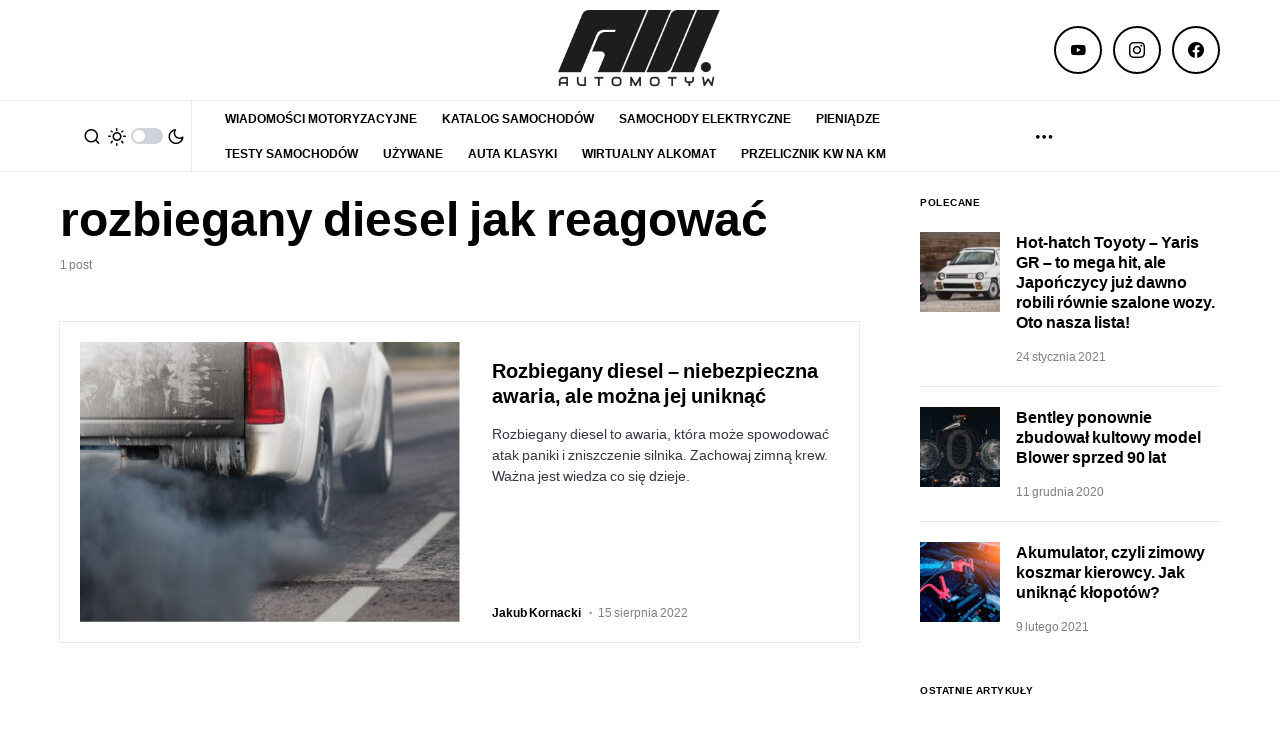

--- FILE ---
content_type: text/html; charset=utf-8
request_url: https://www.google.com/recaptcha/api2/aframe
body_size: 265
content:
<!DOCTYPE HTML><html><head><meta http-equiv="content-type" content="text/html; charset=UTF-8"></head><body><script nonce="PSCEvhrKKtiqVr526re09w">/** Anti-fraud and anti-abuse applications only. See google.com/recaptcha */ try{var clients={'sodar':'https://pagead2.googlesyndication.com/pagead/sodar?'};window.addEventListener("message",function(a){try{if(a.source===window.parent){var b=JSON.parse(a.data);var c=clients[b['id']];if(c){var d=document.createElement('img');d.src=c+b['params']+'&rc='+(localStorage.getItem("rc::a")?sessionStorage.getItem("rc::b"):"");window.document.body.appendChild(d);sessionStorage.setItem("rc::e",parseInt(sessionStorage.getItem("rc::e")||0)+1);localStorage.setItem("rc::h",'1768882962971');}}}catch(b){}});window.parent.postMessage("_grecaptcha_ready", "*");}catch(b){}</script></body></html>

--- FILE ---
content_type: text/css
request_url: https://automotyw.com/wp-content/plugins/canvas/components/posts/block-posts-sidebar/block-posts-sidebar.css?ver=1663316862
body_size: 515
content:
/**
 * All of the CSS for your public-facing functionality should be
 * included in this file.
 */
/**
 * Environment for all styles (variables, additions, etc).
 */
/*--------------------------------------------------------------*/
/*--------------------------------------------------------------*/
.cnvs-block-posts-sidebar {
	--cnvs-posts-sidebar-thumbnail-width: 80px;
	--cnvs-posts-sidebar-thumbnail-gutter: 2rem;
	--cnvs-posts-sidebar-number-top: 0;
	--cnvs-posts-sidebar-number-left: 0;
	--cnvs-posts-sidebar-number-right: initial;
	--cnvs-posts-sidebar-number-bottom: initial;
	--cnvs-posts-sidebar-number-width: 30px;
	--cnvs-posts-sidebar-number-height: 30px;
	--cnvs-posts-sidebar-number-line-height: 30px;
	--cnvs-posts-sidebar-number-background: #000;
	--cnvs-posts-sidebar-number-color: white;
	--cnvs-posts-sidebar-number-font-size: 80%;
	--cnvs-posts-sidebar-number-border-radius: 0;
}

/*--------------------------------------------------------------*/
.cnvs-block-posts-sidebar .cnvs-posts-list {
	padding: 0;
	margin: 0;
	list-style: none;
}

.cnvs-block-posts-sidebar .cnvs-post-item:not(:first-child) {
	margin-top: 1rem;
}

.cnvs-block-posts-sidebar .cnvs-post-outer {
	display: -webkit-box;
	display: -ms-flexbox;
	display: flex;
}

.cnvs-block-posts-sidebar .cnvs-post-thumbnail {
	position: relative;
	-webkit-box-flex: 0;
	-ms-flex: 0 0 var(--cnvs-posts-sidebar-thumbnail-width);
	flex: 0 0 var(--cnvs-posts-sidebar-thumbnail-width);
	margin-right: var(--cnvs-posts-sidebar-thumbnail-gutter);
}

.cnvs-block-posts-sidebar .cnvs-post-thumbnail img {
	width: var(--cnvs-posts-sidebar-thumbnail-width);
	height: var(--cnvs-posts-sidebar-thumbnail-width);
	-o-object-fit: cover;
	object-fit: cover;
	font-family: 'object-fit: cover;';
}

.cnvs-block-posts-sidebar .cnvs-post-data {
	-webkit-box-flex: 1;
	-ms-flex-positive: 1;
	flex-grow: 1;
	width: 100%;
}

.cnvs-block-posts-sidebar .cnvs-post-number {
	background: var(--cnvs-posts-sidebar-number-background);
	position: absolute;
	top: var(--cnvs-posts-sidebar-number-top);
	left: var(--cnvs-posts-sidebar-number-left);
	right: var(--cnvs-posts-sidebar-number-right);
	bottom: var(--cnvs-posts-sidebar-number-bottom);
	width: var(--cnvs-posts-sidebar-number-width);
	height: var(--cnvs-posts-sidebar-number-height);
	line-height: var(--cnvs-posts-sidebar-number-line-height);
	color: var(--cnvs-posts-sidebar-number-color);
	text-align: center;
	font-size: var(--cnvs-posts-sidebar-number-font-size);
	border-radius: var(--cnvs-posts-sidebar-number-border-radius);
}

.cnvs-block-posts-sidebar .cnvs-post-data .meta-category {
	display: inline-block;
	margin-bottom: 0.25rem;
}

.cnvs-block-posts-sidebar .cnvs-post-data .entry-title {
	margin-top: 0;
	margin-bottom: 0.25rem;
}

.cnvs-block-posts-sidebar .cnvs-post-meta {
	display: -webkit-box;
	display: -ms-flexbox;
	display: flex;
	-ms-flex-wrap: wrap;
	flex-wrap: wrap;
	-webkit-box-align: center;
	-ms-flex-align: center;
	align-items: center;
}

.cnvs-block-posts-sidebar .cnvs-post-meta .avatar {
	margin-right: .5rem;
}

.cnvs-block-posts-sidebar .cnvs-post-meta a {
	text-decoration: none;
}

.cnvs-block-posts-sidebar .cnvs-post-meta > * + * {
	margin-left: .5rem;
}

.cnvs-block-posts-sidebar .cnvs-post-meta > * + *:before {
	content: "\b7";
	margin-right: .5rem;
}

.cnvs-block-posts-sidebar .cnvs-post-meta .published + .updated {
	display: none;
}

.cnvs-block-posts-sidebar .cnvs-post-meta-hide {
	display: none;
}

.cnvs-block-posts-sidebar-large .cnvs-post-item:not(:first-child) {
	margin-top: 2rem;
}

.cnvs-block-posts-sidebar-large .cnvs-post-outer {
	display: block;
}

.cnvs-block-posts-sidebar-large .cnvs-post-thumbnail {
	margin-right: 0;
	margin-bottom: 1rem;
}

.cnvs-block-posts-sidebar-large .cnvs-post-thumbnail img {
	width: 100%;
	height: auto;
	border-radius: 0;
}


--- FILE ---
content_type: application/javascript
request_url: https://api.adquery.io/js/adquery-0.1.min.js
body_size: 21519
content:
var a0_0x11abae=a0_0x2a39;(function(_0x117cb1,_0x293b33){var _0x3616d0=a0_0x2a39,_0x27c900=_0x117cb1();while(!![]){try{var _0x3a2fbc=parseInt(_0x3616d0(0x173))/0x1+-parseInt(_0x3616d0(0x172))/0x2*(parseInt(_0x3616d0(0x14a))/0x3)+parseInt(_0x3616d0(0x17f))/0x4*(parseInt(_0x3616d0(0x134))/0x5)+-parseInt(_0x3616d0(0x17e))/0x6+parseInt(_0x3616d0(0x130))/0x7+-parseInt(_0x3616d0(0x197))/0x8+parseInt(_0x3616d0(0x13c))/0x9*(-parseInt(_0x3616d0(0x122))/0xa);if(_0x3a2fbc===_0x293b33)break;else _0x27c900['push'](_0x27c900['shift']());}catch(_0x4b93c8){_0x27c900['push'](_0x27c900['shift']());}}}(a0_0x29be,0xe1033));function a0_0x2a39(_0x41050b,_0x3bc027){var _0x29bea0=a0_0x29be();return a0_0x2a39=function(_0x2a3965,_0x5fac77){_0x2a3965=_0x2a3965-0x106;var _0x53d345=_0x29bea0[_0x2a3965];return _0x53d345;},a0_0x2a39(_0x41050b,_0x3bc027);}var adq={'path':'https://s1.adquery.io','path_ss':'https://appapi.adquery.io','pathApi':a0_0x11abae(0x1b8),'prebidTypeAd':[a0_0x11abae(0x132),a0_0x11abae(0x16a),'understitial',a0_0x11abae(0x15e),a0_0x11abae(0x1b3),'banner300x600',a0_0x11abae(0x171),a0_0x11abae(0x10f),a0_0x11abae(0x181),'banner320x100',a0_0x11abae(0x127),'banner120x600','banner160x600',a0_0x11abae(0x18a),a0_0x11abae(0x176),a0_0x11abae(0x151),'banner728x90',a0_0x11abae(0x16f),a0_0x11abae(0x11e),a0_0x11abae(0x153),a0_0x11abae(0x15f),a0_0x11abae(0x14f),a0_0x11abae(0x1ae),'banner336x448','banner360x300','banner336x480',a0_0x11abae(0x12d),a0_0x11abae(0x17c),'banner360x1000','banner600x200','banner200x800',a0_0x11abae(0x1b0),a0_0x11abae(0x16c),a0_0x11abae(0x14d),a0_0x11abae(0x167)],'typeAd':[a0_0x11abae(0x184),a0_0x11abae(0x15e),a0_0x11abae(0x1b3),a0_0x11abae(0x170),a0_0x11abae(0x171),'banner300x50',a0_0x11abae(0x181),a0_0x11abae(0x186),'banner320x50','banner120x600','banner160x600',a0_0x11abae(0x18a),a0_0x11abae(0x176),a0_0x11abae(0x151),a0_0x11abae(0x1b5),a0_0x11abae(0x16f),a0_0x11abae(0x11e),'banner750x300',a0_0x11abae(0x15f),'banner320x480','banner336x448',a0_0x11abae(0x17d),a0_0x11abae(0x110),a0_0x11abae(0x12d),a0_0x11abae(0x17c),a0_0x11abae(0x120),a0_0x11abae(0x18f),'banner200x800',a0_0x11abae(0x1b0),a0_0x11abae(0x16c),a0_0x11abae(0x14d),'anchorad'],'typeAdVideo':['banner300x250',a0_0x11abae(0x170),a0_0x11abae(0x171),a0_0x11abae(0x10f),a0_0x11abae(0x181),a0_0x11abae(0x186),a0_0x11abae(0x127),a0_0x11abae(0x1a6),'banner160x600',a0_0x11abae(0x18a),'banner250x360',a0_0x11abae(0x151),'banner728x90',a0_0x11abae(0x16f),a0_0x11abae(0x11e),a0_0x11abae(0x153),a0_0x11abae(0x15f),a0_0x11abae(0x1ae),a0_0x11abae(0x156),'banner360x300',a0_0x11abae(0x110),a0_0x11abae(0x12d),a0_0x11abae(0x17c),a0_0x11abae(0x120),a0_0x11abae(0x18f),a0_0x11abae(0x15d),a0_0x11abae(0x1b0),a0_0x11abae(0x16c),a0_0x11abae(0x14d)],'initialized':![],'init':function(){var _0x41c971=a0_0x11abae;if(adq[_0x41c971(0x135)]===!![])return;adq[_0x41c971(0x135)]=!![];function _0x456514(){var _0x253e02=_0x41c971;return(_0x253e02(0x154)+(Date[_0x253e02(0x1a0)]()%0xf4240)[_0x253e02(0x112)](0x24)+Math[_0x253e02(0x123)]()[_0x253e02(0x112)](0x24)['slice'](0x2)+Math[_0x253e02(0x123)]()[_0x253e02(0x112)](0x24)[_0x253e02(0x12a)](0x2)+Math['random']()[_0x253e02(0x112)](0x24)[_0x253e02(0x12a)](0x2))[_0x253e02(0x12a)](0x0,0x20);}let _0x413782=localStorage[_0x41c971(0x169)](_0x41c971(0x117));!_0x413782&&(_0x413782=_0x456514(),localStorage[_0x41c971(0x164)](_0x41c971(0x117),_0x413782));if(_0x413782[_0x41c971(0x1a5)]('%7B%22')){try{const _0x3294b2=JSON[_0x41c971(0x18c)](decodeURIComponent(_0x413782));_0x3294b2&&_0x3294b2[_0x41c971(0x117)]?_0x413782=_0x3294b2[_0x41c971(0x117)]:_0x413782=_0x456514();}catch(_0x9a7235){_0x413782=_0x456514();}localStorage[_0x41c971(0x164)]('qid',_0x413782);}var _0x2f76c3=document[_0x41c971(0x145)](_0x41c971(0x194)),_0xb4f88=document[_0x41c971(0x145)]('ad-adquery-prebid');let _0x8ea336=document[_0x41c971(0x145)](_0x41c971(0x155));if(_0x2f76c3[_0x41c971(0x190)]){console[_0x41c971(0x1a7)]('adqueryElements.length',_0x2f76c3[_0x41c971(0x190)]);for(var _0x136e4e=0x0;_0x2f76c3[_0x41c971(0x190)]>_0x136e4e;_0x136e4e++){var _0x5187a2=_0x2f76c3[_0x136e4e];adq[_0x41c971(0x17b)](_0x5187a2,_0x413782);}}if(_0xb4f88[_0x41c971(0x190)])for(var _0x3112b3=0x0;_0xb4f88[_0x41c971(0x190)]>_0x3112b3;_0x3112b3++){var _0x2653b1=_0xb4f88[_0x3112b3];adq[_0x41c971(0x149)](_0x2653b1);}if(_0x8ea336[_0x41c971(0x190)])for(let _0x20b232=0x0;_0x8ea336['length']>_0x20b232;_0x20b232++){adq[_0x41c971(0x13e)](_0x8ea336[_0x20b232]);}!_0x2f76c3[_0x41c971(0x190)]&&!_0xb4f88['length']&&!_0x8ea336[_0x41c971(0x190)]&&console['log'](_0x41c971(0x179));},'appendScript':function(_0x2b05e3,_0x520fb0,_0x270a5c){var _0x5dbf75=a0_0x11abae;if(_0x2b05e3&&_0x2b05e3[_0x5dbf75(0x190)])for(var _0x35c7a7=0x0;_0x2b05e3[_0x5dbf75(0x190)]>_0x35c7a7;_0x35c7a7++){var _0x1c70f7=document[_0x5dbf75(0x152)](_0x5dbf75(0x187));_0x1c70f7['type']=_0x5dbf75(0x16d),_0x1c70f7[_0x5dbf75(0x147)]=!![],_0x1c70f7[_0x5dbf75(0x1aa)]=function(){var _0x5a884a=_0x5dbf75;typeof _0x520fb0===_0x5a884a(0x121)&&_0x520fb0();},_0x1c70f7[_0x5dbf75(0x107)]=_0x2b05e3[_0x35c7a7],_0x270a5c?_0x270a5c[_0x5dbf75(0x1a3)](_0x1c70f7):document[_0x5dbf75(0x146)][_0x5dbf75(0x157)](_0x1c70f7);}},'appendStyle':function(_0x2815aa){var _0x57690=a0_0x11abae;if(_0x2815aa&&_0x2815aa[_0x57690(0x190)])for(var _0x5989e8=0x0;_0x2815aa['length']>_0x5989e8;_0x5989e8++){var _0x460bdf=document[_0x57690(0x152)]('link');_0x460bdf['type']=_0x57690(0x144),_0x460bdf[_0x57690(0x118)]=_0x2815aa[_0x5989e8],_0x460bdf['media']=_0x57690(0x140),_0x460bdf[_0x57690(0x158)]=_0x57690(0x193),document[_0x57690(0x178)]['appendChild'](_0x460bdf);}},'getElementAttrs':function(_0x5ba8d6){var _0x577c7c=a0_0x11abae,_0x42e77c=[];for(var _0x3a0124=0x0;_0x3a0124!=_0x5ba8d6[_0x577c7c(0x11f)][_0x577c7c(0x190)];_0x3a0124++){_0x5ba8d6['attributes'][_0x3a0124][_0x577c7c(0x10c)][_0x577c7c(0x1a5)](_0x577c7c(0x1b4))&&_0x42e77c[_0x577c7c(0x143)](_0x5ba8d6['attributes'][_0x3a0124][_0x577c7c(0x16b)]);}return _0x42e77c[_0x577c7c(0x196)]('&');},'getData':function(_0x238cc1,_0x47980a,_0x545ad2,_0x5c4d72){var _0x44d58f=a0_0x11abae,_0x43350f=parseInt(_0x5c4d72[_0x44d58f(0x138)](_0x44d58f(0x1ac)),0xa),_0x3ea00c=parseInt(_0x5c4d72[_0x44d58f(0x138)](_0x44d58f(0x133)),0xa),_0x2d7307=_0x5c4d72['getAttribute']('data-hash');if(!_0x238cc1)return;var _0x170f9d=null,_0x4130a1=null,_0x5267eb=new XMLHttpRequest(),_0x450b3a={'type':_0x545ad2,'qid':_0x47980a,'referer':window[_0x44d58f(0x19b)]['href']};if(_0x3ea00c)_0x5267eb[_0x44d58f(0x1ba)](_0x44d58f(0x14b),this[_0x44d58f(0x1b2)]+_0x44d58f(0x11c)+_0x3ea00c,!![]),_0x5267eb[_0x44d58f(0x1af)](_0x44d58f(0x137),'application/json'),_0x5267eb[_0x44d58f(0x159)](JSON[_0x44d58f(0x150)](_0x450b3a));else{if(_0x43350f)_0x5267eb[_0x44d58f(0x1ba)](_0x44d58f(0x14b),this[_0x44d58f(0x165)]+'/qads/preview/'+_0x43350f,!![]),_0x5267eb[_0x44d58f(0x1af)](_0x44d58f(0x137),_0x44d58f(0x1bb)),_0x5267eb['send'](JSON['stringify'](_0x450b3a));else{if(_0x2d7307){var _0x30b66e=this[_0x44d58f(0x128)](_0x5c4d72),_0xa5635b=_0x30b66e,_0x450b3a={'type':_0x545ad2,'qid':_0x47980a,'referer':window[_0x44d58f(0x19b)][_0x44d58f(0x118)],'query':_0xa5635b};_0x5267eb['open'](_0x44d58f(0x14b),this[_0x44d58f(0x165)]+_0x44d58f(0x177)+_0x2d7307,!![]),_0x5267eb[_0x44d58f(0x1af)](_0x44d58f(0x137),'application/json'),_0x5267eb[_0x44d58f(0x159)](JSON[_0x44d58f(0x150)](_0x450b3a));}else{if(_0x545ad2==='question')_0x5267eb[_0x44d58f(0x1ba)](_0x44d58f(0x14b),this[_0x44d58f(0x165)]+_0x44d58f(0x14e)+_0x238cc1,!![]),_0x5267eb[_0x44d58f(0x1af)](_0x44d58f(0x137),_0x44d58f(0x1bb)),_0x5267eb[_0x44d58f(0x159)](JSON[_0x44d58f(0x150)](_0x450b3a));else{if(_0x545ad2===_0x44d58f(0x19f))_0x5267eb[_0x44d58f(0x1ba)]('POST',this[_0x44d58f(0x165)]+_0x44d58f(0x141)+_0x238cc1,!![]),_0x5267eb[_0x44d58f(0x1af)]('Content-type',_0x44d58f(0x1bb)),_0x5267eb[_0x44d58f(0x159)](JSON[_0x44d58f(0x150)](_0x450b3a));else{if(adq[_0x44d58f(0x10d)]['includes'](_0x545ad2))_0x5c4d72[_0x44d58f(0x198)](_0x44d58f(0x13a))&&(_0x450b3a[_0x44d58f(0x161)]=_0x5c4d72[_0x44d58f(0x138)]('tracking')),_0x5267eb[_0x44d58f(0x1ba)](_0x44d58f(0x14b),this['path']+_0x44d58f(0x19e)+_0x238cc1,!![]),_0x5267eb[_0x44d58f(0x1af)](_0x44d58f(0x137),_0x44d58f(0x1bb)),_0x5267eb[_0x44d58f(0x159)](JSON['stringify'](_0x450b3a));else{if(_0x545ad2===_0x44d58f(0x17a)){_0x170f9d=_0x5c4d72[_0x44d58f(0x138)](_0x44d58f(0x10a));if(!_0x170f9d)this[_0x44d58f(0x142)](_0x5c4d72,_0x5267eb,_0x47980a,_0x238cc1,_0x545ad2);else{if(_0x170f9d===_0x44d58f(0x131)){_0x4130a1=this[_0x44d58f(0x1b1)](_0x5c4d72);if(_0x4130a1){_0x5267eb[_0x44d58f(0x1ba)](_0x44d58f(0x14b),this[_0x44d58f(0x165)]+_0x44d58f(0x166)+_0x238cc1,!![]);var _0x49fd99=_0x4130a1['getAttribute']('tags'),_0x531c4e=_0x4130a1[_0x44d58f(0x138)](_0x44d58f(0x10a)),_0x28ed5c=_0x4130a1[_0x44d58f(0x138)]('data-width'),_0x191f9f=_0x4130a1[_0x44d58f(0x138)](_0x44d58f(0x183));_0x450b3a={'type':_0x545ad2,'qid':_0x47980a,'url':_0x4130a1[_0x44d58f(0x107)],'tags':_0x49fd99,'width':_0x28ed5c,'height':_0x191f9f,'mode':_0x531c4e,'referer':window[_0x44d58f(0x19b)]['href']},_0x5267eb['setRequestHeader']('Content-type','application/json'),_0x5267eb['send'](JSON[_0x44d58f(0x150)](_0x450b3a));}}}}else _0x545ad2===_0x44d58f(0x160)&&(_0x5267eb['open'](_0x44d58f(0x14b),this['path']+_0x44d58f(0x1a8)+_0x238cc1,!![]),_0x5267eb[_0x44d58f(0x1af)]('Content-type',_0x44d58f(0x1bb)),_0x5267eb[_0x44d58f(0x159)](JSON[_0x44d58f(0x150)](_0x450b3a)));}}}}}}var _0x181f14=this;_0x5267eb[_0x44d58f(0x15c)]=function(){var _0x257fda=_0x44d58f;if(_0x5267eb['readyState']===0x4&&_0x5267eb[_0x257fda(0x129)]===0xc8){if(_0x5267eb[_0x257fda(0x195)]){var _0x43ce8d=JSON[_0x257fda(0x18c)](_0x5267eb[_0x257fda(0x195)]);_0x43ce8d&&!_0x181f14['isEmpty'](_0x43ce8d[_0x257fda(0x188)])?_0x43ce8d[_0x257fda(0x188)][_0x257fda(0x165)]=adq[_0x257fda(0x165)]:_0x43ce8d['data']=[];if(_0x545ad2===_0x257fda(0x19f))_0x181f14[_0x257fda(0x19f)]['scrollerAd'](_0x5c4d72,_0x43ce8d[_0x257fda(0x188)]);else{if(_0x545ad2===_0x257fda(0x16e))_0x181f14[_0x257fda(0x16e)]['questionAd'](_0x5c4d72,_0x43ce8d[_0x257fda(0x188)]);else{if(_0x545ad2===_0x257fda(0x17a))_0x181f14[_0x257fda(0x17a)][_0x257fda(0x106)](_0x5c4d72,_0x43ce8d[_0x257fda(0x188)]);else{if(_0x545ad2==='chatbot')_0x181f14[_0x257fda(0x160)]['chatbotAd'](_0x5c4d72,_0x43ce8d['data']);else adq[_0x257fda(0x10d)][_0x257fda(0x1a5)](_0x545ad2)&&_0x181f14['banner'][_0x257fda(0x180)](_0x5c4d72,_0x43ce8d['data'],_0x545ad2);}}}}}};},'inImageStandard':function(_0x9ea39,_0x4d5f96,_0x460d1a,_0x403fb8,_0x52bdf7){var _0x720df3=a0_0x11abae;_0x4d5f96[_0x720df3(0x1ba)](_0x720df3(0x14b),this[_0x720df3(0x165)]+_0x720df3(0x166)+_0x403fb8,!![]);var _0x465471=_0x9ea39[_0x720df3(0x145)]('img');if(_0x465471&&_0x465471['length']){var _0x46396a=_0x465471[0x0],_0x16d9c3=_0x46396a[_0x720df3(0x138)](_0x720df3(0x107)),_0x1cb0bf=/^(http|https)/;if(_0x1cb0bf[_0x720df3(0x11d)](String(_0x16d9c3)[_0x720df3(0x148)]())===!![]){var _0x3937f0=_0x46396a['getAttribute'](_0x720df3(0x139)),_0x1681e9=_0x46396a[_0x720df3(0x138)](_0x720df3(0x10a)),_0x36c821=_0x46396a[_0x720df3(0x1b7)],_0x170568=_0x46396a[_0x720df3(0x115)];_0x46396a[_0x720df3(0x12e)]('data-width',_0x36c821),_0x46396a[_0x720df3(0x12e)](_0x720df3(0x183),_0x170568);var _0x2b1034={'type':_0x52bdf7,'qid':_0x460d1a,'url':_0x16d9c3,'tags':_0x3937f0,'width':_0x36c821,'height':_0x170568,'mode':_0x1681e9,'referer':window['location']['href']};_0x4d5f96['setRequestHeader'](_0x720df3(0x137),'application/json'),_0x4d5f96[_0x720df3(0x159)](JSON[_0x720df3(0x150)](_0x2b1034));}else _0x46396a[_0x720df3(0x1aa)]=function(){var _0x228f9c=_0x720df3;_0x16d9c3=_0x46396a[_0x228f9c(0x138)]('src');var _0x131451=_0x46396a['getAttribute']('tags'),_0x111320=_0x46396a[_0x228f9c(0x138)](_0x228f9c(0x10a)),_0x3089fb=_0x46396a[_0x228f9c(0x1b7)],_0x467374=_0x46396a[_0x228f9c(0x115)];_0x46396a[_0x228f9c(0x12e)](_0x228f9c(0x15a),_0x3089fb),_0x46396a['setAttribute'](_0x228f9c(0x183),_0x467374);var _0x15fcab={'type':_0x52bdf7,'qid':_0x460d1a,'url':_0x16d9c3,'tags':_0x131451,'width':_0x3089fb,'height':_0x467374,'mode':_0x111320,'referer':window['location']['href']};_0x4d5f96[_0x228f9c(0x1af)]('Content-type',_0x228f9c(0x1bb)),_0x4d5f96[_0x228f9c(0x159)](JSON[_0x228f9c(0x150)](_0x15fcab));};}return _0x4d5f96;},'inImageAutomatic':function(_0x268c76){var _0x3823f2=a0_0x11abae,_0x367cd0=document[_0x3823f2(0x145)]('img'),_0x5410df=null;for(var _0xa82972=0x0;_0xa82972<_0x367cd0['length'];_0xa82972++){var _0x1ac4f3=_0x367cd0[_0xa82972];if(_0x1ac4f3[_0x3823f2(0x1b7)]>=0x12c&&_0x1ac4f3[_0x3823f2(0x115)]>=0xbe){var _0x42fd79=_0x1ac4f3[_0x3823f2(0x1b7)],_0x15e33e=_0x1ac4f3['clientHeight'];_0x1ac4f3[_0x3823f2(0x12e)](_0x3823f2(0x15a),_0x42fd79),_0x1ac4f3['setAttribute'](_0x3823f2(0x183),_0x15e33e);var _0x470523=document['createDocumentFragment']()[_0x3823f2(0x157)](_0x268c76);return _0x1ac4f3[_0x3823f2(0x116)](_0x470523),_0x268c76[_0x3823f2(0x1a3)](_0x1ac4f3),_0x1ac4f3;}}return _0x5410df;},'insertAfter':function insertAfter(_0xd39e34,_0x2b7af9){_0x2b7af9['parentNode']['insertBefore'](_0xd39e34,_0x2b7af9['nextSibling']);},'insertBefore':function(_0x21f9d8,_0x4fe841){var _0x1714e0=a0_0x11abae;_0x4fe841['parentNode'][_0x1714e0(0x108)](_0x21f9d8,_0x4fe841);},'isEmpty':function(_0x295f91){var _0x15e466=a0_0x11abae;return Object[_0x15e466(0x18b)](_0x295f91)[_0x15e466(0x190)]===0x0;},'loadAds':function(_0x2c65b0,_0x24e754){var _0x2a0caa=a0_0x11abae;console[_0x2a0caa(0x1a7)](_0x2a0caa(0x17b),_0x24e754);var _0x3141a1=_0x2c65b0[_0x2a0caa(0x138)]('data-type'),_0x54a42=_0x2c65b0[_0x2a0caa(0x138)](_0x2a0caa(0x191)),_0x57bc7d=this;if(_0x3141a1===_0x2a0caa(0x16e))this['appendScript']([this[_0x2a0caa(0x136)]+_0x2a0caa(0x11b)]),this[_0x2a0caa(0x1ab)]([this['pathApi']+_0x2a0caa(0x10e),this[_0x2a0caa(0x136)]+_0x2a0caa(0x1b6)]),this[_0x2a0caa(0x12c)]([this[_0x2a0caa(0x136)]+_0x2a0caa(0x1a4)+Date[_0x2a0caa(0x1a0)]()],function(){var _0x3998c6=_0x2a0caa;_0x57bc7d[_0x3998c6(0x13d)](_0x54a42,_0x24e754,_0x3141a1,_0x2c65b0);});else{if(_0x3141a1===_0x2a0caa(0x19f))this[_0x2a0caa(0x12c)]([this[_0x2a0caa(0x136)]+_0x2a0caa(0x119)+Date[_0x2a0caa(0x1a0)]()],function(){var _0x56b9f5=_0x2a0caa;_0x57bc7d[_0x56b9f5(0x13d)](_0x54a42,_0x24e754,_0x3141a1,_0x2c65b0);});else{if(_0x3141a1===_0x2a0caa(0x17a))this['appendScript']([this[_0x2a0caa(0x136)]+_0x2a0caa(0x19d)+Date[_0x2a0caa(0x1a0)]()],function(){var _0x4cc77d=_0x2a0caa;_0x57bc7d[_0x4cc77d(0x13d)](_0x54a42,_0x24e754,_0x3141a1,_0x2c65b0);});else{if(_0x3141a1===_0x2a0caa(0x160))this[_0x2a0caa(0x12c)]([this[_0x2a0caa(0x136)]+_0x2a0caa(0x19a)+Date[_0x2a0caa(0x1a0)]()],function(){var _0x41cffe=_0x2a0caa;_0x57bc7d[_0x41cffe(0x13d)](_0x54a42,_0x24e754,_0x3141a1,_0x2c65b0);});else{if(adq[_0x2a0caa(0x18e)][_0x2a0caa(0x1a5)](_0x3141a1))adq[_0x2a0caa(0x15b)][_0x2a0caa(0x1a5)](_0x3141a1)&&(this['appendScript']([this[_0x2a0caa(0x136)]+'/js/video.min.js']),this[_0x2a0caa(0x1ab)]([this[_0x2a0caa(0x136)]+_0x2a0caa(0x1b6)])),this[_0x2a0caa(0x12c)]([this[_0x2a0caa(0x136)]+'/js/formats/banner.js?time='+Date[_0x2a0caa(0x1a0)]()],function(){var _0x2889df=_0x2a0caa;_0x57bc7d[_0x2889df(0x13d)](_0x54a42,_0x24e754,_0x3141a1,_0x2c65b0);});else{if(_0x3141a1===_0x2a0caa(0x16a)){var _0xdfd699=parseInt(_0x2c65b0[_0x2a0caa(0x138)](_0x2a0caa(0x1ac)),0xa),_0x2b2880=parseInt(_0x2c65b0[_0x2a0caa(0x138)](_0x2a0caa(0x133)),0xa);if(_0x2b2880)this[_0x2a0caa(0x12c)]([this[_0x2a0caa(0x136)]+_0x2a0caa(0x13f)+Date['now']()],function(){var _0x2bacdf=_0x2a0caa;_0x57bc7d[_0x2bacdf(0x13d)](_0x54a42,_0x24e754,_0x3141a1,_0x2c65b0);});else _0xdfd699?this['appendScript']([this['pathApi']+_0x2a0caa(0x13f)+Date['now']()],function(){var _0x1e8d69=_0x2a0caa;_0x57bc7d[_0x1e8d69(0x13d)](_0x54a42,_0x24e754,_0x3141a1,_0x2c65b0);}):/Android|webOS|iPhone|iPad|iPod|BlackBerry|IEMobile|Opera Mini/i['test'](navigator[_0x2a0caa(0x12b)])&&this[_0x2a0caa(0x12c)]([this[_0x2a0caa(0x136)]+'/js/formats/banner.js?time='+Date['now']()],function(){_0x57bc7d['getData'](_0x54a42,_0x24e754,_0x3141a1,_0x2c65b0);});}}}}}}},'htmlEntityDecode':function(_0x48c9bf){var _0x277aeb=a0_0x11abae;return _0x48c9bf[_0x277aeb(0x182)](/[<>'"]/g,function(_0x5e817){var _0xcae124=_0x277aeb;return'&'+{'\x27':_0xcae124(0x175),'\x22':'quot','&':'amp','<':'lt','>':'gt'}[_0x5e817]+';';});},'loadAdsPrebid':function(_0x5e3cc7){var _0x146282=a0_0x11abae,_0x42fd2d=_0x5e3cc7[_0x146282(0x138)](_0x146282(0x1ad)),_0x1ae68c=_0x5e3cc7[_0x146282(0x138)](_0x146282(0x191)),_0xec58d9=this;adq[_0x146282(0x10d)]['includes'](_0x42fd2d)&&(adq[_0x146282(0x15b)][_0x146282(0x1a5)](_0x42fd2d)&&(this[_0x146282(0x12c)]([this[_0x146282(0x136)]+_0x146282(0x11b)]),this[_0x146282(0x1ab)]([this[_0x146282(0x136)]+_0x146282(0x1b6)])),this[_0x146282(0x12c)]([this[_0x146282(0x136)]+'/js/formats/banner.js?time='+Date[_0x146282(0x1a0)]()+'&v=01'],function(){var _0x2fd865=_0x146282,_0xd2af99=_0x5e3cc7[_0x2fd865(0x138)](_0x2fd865(0x192)),_0x15f934=_0x5e3cc7['getAttribute'](_0x2fd865(0x12f)),_0x458382=_0x5e3cc7[_0x2fd865(0x138)](_0x2fd865(0x189)),_0x458f2a=_0x5e3cc7['getAttribute'](_0x2fd865(0x174)),_0x493af0=_0x5e3cc7[_0x2fd865(0x138)]('data-clickTracker'),_0x49df2e=_0x5e3cc7['getAttribute'](_0x2fd865(0x13b)),_0x3b125f=_0x5e3cc7[_0x2fd865(0x138)](_0x2fd865(0x19c)),_0x48b1c1=_0x5e3cc7['getAttribute'](_0x2fd865(0x111)),_0x52f401=_0x5e3cc7[_0x2fd865(0x138)]('data-type'),_0xe47e31=_0x5e3cc7[_0x2fd865(0x138)](_0x2fd865(0x183)),_0x25a052=_0x5e3cc7[_0x2fd865(0x138)]('data-width'),_0x2f815b=_0x5e3cc7['getAttribute'](_0x2fd865(0x11a)),_0x53d8ba=_0x5e3cc7[_0x2fd865(0x138)](_0x2fd865(0x124)),_0xc5f8f9=_0x5e3cc7[_0x2fd865(0x138)](_0x2fd865(0x199)),_0x598df5=_0x5e3cc7[_0x2fd865(0x138)](_0x2fd865(0x185));if(!_0x1ae68c)return;var _0x27b202={'data':{'eventTracker':_0xd2af99,'externalEmissionCodes':_0xec58d9[_0x2fd865(0x125)](_0x15f934),'impressionTracker':_0x458382,'viewabilityTracker':_0x458f2a,'clickTracker':_0x493af0,'height':_0xe47e31,'width':_0x25a052,'link':_0x49df2e,'isExpand':_0x53d8ba,'logo':_0x2fd865(0x10b),'medias':[{'src':_0x3b125f,'ext':_0x48b1c1,'type':_0x52f401}],'domain':_0x2fd865(0x1b9),'urlAdq':_0x2fd865(0x18d),'adqLib':_0x2fd865(0x1a2),'qid':_0x2f815b,'isPrebidOld':_0xc5f8f9,'placeOther':_0x2fd865(0x113)}};_0x598df5&&(_0x27b202[_0x2fd865(0x188)][_0x2fd865(0x126)]=_0x598df5?parseInt(_0x598df5,0xa):0x0),_0x27b202&&_0x27b202['data']&&(_0x27b202['data'][_0x2fd865(0x165)]=adq[_0x2fd865(0x165)],_0xec58d9[_0x2fd865(0x14f)][_0x2fd865(0x180)](_0x5e3cc7,_0x27b202[_0x2fd865(0x188)],_0x42fd2d,_0x2f815b));},_0x5e3cc7));},'loadFeed':function(_0x2f68cd){var _0x473d21=a0_0x11abae;console[_0x473d21(0x163)](_0x473d21(0x14c),_0x2f68cd);let _0x335c94=_0x2f68cd['getAttribute'](_0x473d21(0x191)),_0x26b9e4=_0x2f68cd[_0x473d21(0x138)](_0x473d21(0x109)),_0x3d5c3e=this;if(!_0x335c94||!_0x26b9e4)return;let _0x56eeb6=_0x2f68cd[_0x473d21(0x1a1)];this[_0x473d21(0x12c)]([this['pathApi']+_0x473d21(0x162)+Date['now']()],function(){var _0x5312c3=_0x473d21;let _0x4c226b={..._0x56eeb6};_0x3d5c3e[_0x5312c3(0x168)][_0x5312c3(0x1a9)](_0x2f68cd,_0x4c226b);},_0x2f68cd);}};function a0_0x29be(){var _0x35b7f3=['loadAdsPrebid','3OAGWWN','POST','loadFeed:element','banner2000x700','/qads/getAd/','banner','stringify','banner336x280','createElement','banner750x300','qd_','ad-adquery-feed','banner336x448','appendChild','rel','send','data-width','typeAdVideo','onreadystatechange','banner200x800','friendlyad','banner970x90','chatbot','data-tracking','/js/formats/feed.js?time=','warn','setItem','path','/inimage/getAd/','anchorad','feed','getItem','interstitial','value','banner1181x221','text/javascript','question','banner750x100','banner300x600','banner970x250','224506weXRXJ','401609SNbFHX','data-viewabilityTracker','apos','banner250x360','/qads/emissionCode/','head','Missing\x20tag\x20adquery\x20ad','inimage','loadAds','banner1900x450','banner360x300','4622154RDONDN','84KCKcFv','bannerAd','banner300x100','replace','data-height','understitial','data-attentionEye','banner320x100','script','data','data-impressionTracker','banner250x250','keys','parse','https://adquery.io','typeAd','banner600x200','length','data-placement','data-eventTracker','stylesheet','ad-adquery','responseText','join','1013056KsGqzC','hasAttribute','data-isPrebidOld','/js/formats/chatbot.min.js?time=','location','data-src','/js/formats/inimage.js?time=','/banner/getAd/','scroller','now','dataset','https://api.adquery.io/js/adquery-0.1.min.js?','append','/js/formats/question.min.js?time=','includes','banner120x600','log','/chatbot/getAd/','feedAd','onload','appendStyle','data-preview','data-type','banner320x480','setRequestHeader','banner1246x220','inImageAutomatic','path_ss','banner300x250','data-adq','banner728x90','/css/video.min.css','clientWidth','https://api.adquery.io','https://bidder.adquery.io','open','application/json','inimageAd','src','insertBefore','data-feedUrl','mode','https://api.adquery.io/img/adquery.png','name','prebidTypeAd','/css/question.min.css','banner300x50','banner336x480','data-ext','toString','place2_a','init','clientHeight','before','qid','href','/js/formats/scroller.js?time=','data-qid','/js/video.min.js','/c/preview/','test','banner750x200','attributes','banner360x1000','function','4393210PCUrpZ','random','data-isExpand','htmlEntityDecode','attentionEye','banner320x50','getElementAttrs','status','slice','userAgent','appendScript','banner360x500','setAttribute','data-externalEmissionCodes','10237108rwTxEh','automatic','Interstitial','data-preview-ss','120515ENLQtu','initialized','pathApi','Content-type','getAttribute','tags','tracking','data-link','9gCyhSS','getData','loadFeed','/js/formats/banner.js?time=','all','/scroller/getAd/','inImageStandard','push','text/css','getElementsByTagName','body','async','toLowerCase'];a0_0x29be=function(){return _0x35b7f3;};return a0_0x29be();}setTimeout(()=>{var _0x47e8ae=a0_0x11abae;adq[_0x47e8ae(0x114)]();},0x64);